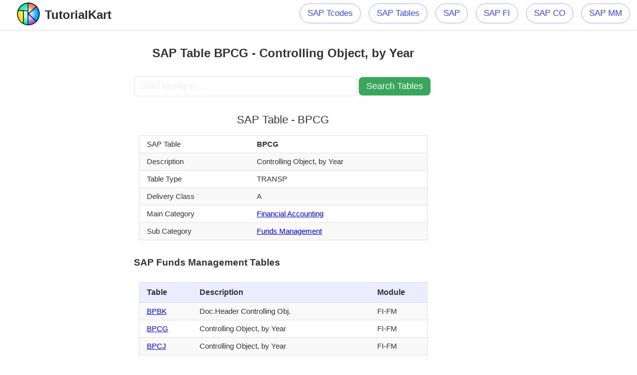

--- FILE ---
content_type: text/html; charset=UTF-8
request_url: https://www.tutorialkart.com/sap-table/?search=BPCG
body_size: 3729
content:


<!DOCTYPE html><html class="no-js" lang="en-US" prefix="og: http://ogp.me/ns#">
	<meta charset="UTF-8">
	<head itemscope itemtype="http://schema.org/WebSite">
	<link rel="icon" href="https://www.tutorialkart.com/cdn/ic_fevicon.png" type="image/x-icon">
	<link rel="stylesheet" href="https://www.tutorialkart.com/wp-content/themes/twentynineteen/style-tcode.css">
	<meta name="viewport" content="width=device-width, initial-scale=1">
	<meta name="apple-mobile-web-app-capable" content="yes">
	<meta name="apple-mobile-web-app-status-bar-style" content="black">
	<link rel="prefetch" href="https://www.tutorialkart.com"> <link rel="prerender" href="https://www.tutorialkart.com">
	<meta itemprop="name" content="SAP Tutorial, Salesforce Tutorial, Java Tutorial, Android Tutorial, C, C++ Tutorial, DS Tutorial, HTML Tutorial, Informatica Tutorial, Microsoft Dynamics Tutorial, MSBI Tutorial, Multimedia Tutorial, Python Tutorial, SEO Tutorial, SQL Tutorial, Tableau Tutorial, UNIX Tutorial">
	<meta itemprop="url" content="https://www.tutorialkart.com">
	<link rel="pingback" href="/xmlrpc.php">
	<title>SAP Table BPCG - Controlling Object, by Year - TutorialKart</title>
	<meta name="description" content=" SAP Table BPCG - Controlling Object, by Year. BPCG Table belongs to SAP FI module.">
	<meta property="og:locale" content="en_US">
	<meta property="og:title" content="SAP Table BPCG - Controlling Object, by Year - TutorialKart">
	<meta property="og:description" content=" SAP Table BPCG - Controlling Object, by Year. BPCG Table belongs to SAP FI module.">
	<meta property="og:url" content="https://www.tutorialkart.com/sap-table">
	<meta property="og:site_name" content="SAP Tutorial, Salesforce Tutorial, Java Tutorial, Android Tutorial, C, C++ Tutorial, DS Tutorial, HTML Tutorial, Informatica Tutorial, Microsoft Dynamics Tutorial, MSBI Tutorial, Multimedia Tutorial, Python Tutorial, SEO Tutorial, SQL Tutorial, Tableau Tutorial, UNIX Tutorial">
	<meta property="article:publisher" content="http://www.facebook.com/tutorialkart">
	<link rel="dns-prefetch" href="//s0.wp.com">
	<link rel="dns-prefetch" href="//cdn.jsdelivr.net">
	<link rel="dns-prefetch" href="//s.w.org">
	<link rel="alternate" type="application/rss+xml" title="SAP Tutorial, Salesforce Tutorial, Java Tutorial, Android Tutorial, C, C++ Tutorial, DS Tutorial, HTML Tutorial, Informatica Tutorial, Microsoft Dynamics Tutorial, MSBI Tutorial, Multimedia Tutorial, Python Tutorial, SEO Tutorial, SQL Tutorial, Tableau Tutorial, UNIX Tutorial » Feed" href="/feed/"> 
<script async src="https://www.googletagmanager.com/gtag/js?id=UA-143693206-2"></script>
<script>
  window.dataLayer = window.dataLayer || [];
  function gtag(){dataLayer.push(arguments);}
  gtag('js', new Date());

  gtag('config', 'UA-143693206-2');
</script>
<script type="text/javascript">var position_change = {"edge":"1"};</script>  <link rel="https://api.w.org/" href="/wp-json/"> <link rel="EditURI" type="application/rsd+xml" title="RSD" href="/xmlrpc.php?rsd">
<link rel="wlwmanifest" type="application/wlwmanifest+xml" href="/wp-includes/wlwmanifest.xml">
<meta name="generator" content="WordPress 4.9.4">
<meta name="msvalidate.01" content="98AF0C9C0E18F4450D8F8E7363B7163C"> <meta name="msvalidate.01" content="D1AB1C937C234E7AF44A91EB7DEDA732"> <meta name="p:domain_verify" content="3fe4a8e4009c816b3e79186337b4ae76"> <meta name="yandex-verification" content="9cc8d0cfc848d098">
</head> <body><div> <header id="site-header"><div class="container"><div id="header"><div class="logo-wrap">
						<h2 id="logo" class="image-logo">
							<a href="https://www.tutorialkart.com"><img src="https://www.tutorialkart.com/cdn/title_logo_100px.png" alt="Tutorial Kart" height="50" width="50"><span>TutorialKart</span></a>
						</h2>
					</div>

	<div class="main-navigation"><div id="secondary-navigation"> <nav id="navigation"> <ul id="menu-mainmenu" class="menu"><li><a title="SAP Tcodes" href="/sap-tcode/">SAP Tcodes</a>
	</li><li><a title="SAP Tcodes" href="/sap-table/">SAP Tables</a></li><li> <a title="SAP Tutorial" href="/sap-tutorials/"> SAP</a>
	</li><li><a title="SAP FI Tutorial" href="/sap-fico/sap-fico-tutorial/">SAP FI</a></li> <li><a title="SAP CO Tutorial" href="/sap-co/sap-co-tutorial/">SAP CO</a></li><li><a title="SAP MM Tutorial" href="/sap-mm/sap-mm-material-management-training-tutorial/">SAP MM</a></li></ul></nav></div></div>
</div></div> </header>
<script>
$("img").on('error',(function(){ $(this).hide(); }));
function tcodeSearch() {
	var tcode_squery_val = $("#search").val();
	var new_url = "https://www.tutorialkart.com/sap-tcode/";
	
	var form = $('<form action="' + new_url + '" method="post">' +
	  '<input type="text" name="search" value="' + tcode_squery_val + '" />' +
	  '</form>');
	$('body').append(form);
	form.submit();
}
$(document).ready(function() {
    $("#showMore").click(function() {
        $("tr").removeClass("show_more");
        $(this).css("display","none");
    });
});
$(document).ready(function () {
   $('.menu-item-has-children').hover(function () {
	   $(this).children('ul').css('display', 'block');
   }, function () {
	   $(this).children('ul').css('display', 'none');
   });
});
$(document).ready(function () {
	$("td.desc").each(function() {
		var words = $("#search").val().toLowerCase().split(" ");
		var text = $(this).text();
		var td_l = text.toLowerCase();
		for (i = 0; i < words.length; i++) { 
			var index = td_l.indexOf(words[i]);
			if(index != -1){
				words[i] = text.substring(index, index+words[i].length);
			}
		}
		for (i = 0; i < words.length; i++) { 
			text = text.replace(words[i], "<strong>"+words[i]+"</strong>");
		}
		$(this).html(text);
	});
});
</script>


<div id="page">
<div id="leftads_">
<script async src="https://pagead2.googlesyndication.com/pagead/js/adsbygoogle.js"></script>
<!-- TK_Sap_Tcodes_Vertical_Banner -->
<ins class="adsbygoogle"
     style="display:block"
     data-ad-client="ca-pub-8595878917823362"
     data-ad-slot="4215590416"
     data-ad-format="auto"
     data-full-width-responsive="true"></ins>
<script>
     (adsbygoogle = window.adsbygoogle || []).push({});
</script>
</div>
	
	<article>
		<div id="content_box" >
							<div id="post" class="g post page type-page status-publish">
					<div class="single_page">
						<header>
							<h1 class="title entry-title">
								SAP Table BPCG - Controlling Object, by Year</h1>
						</header>
						<div class="post-content box mark-links entry-content">


		<form id="search_tcode" onsubmit="tcodeSearch()">
			<input id="search" type="text" name="search" placeholder="Start typing in ..." value="" style="width:70%;font-size:1.1em;border-color:#f0f0f0"/>
			<input id="search_submit" type="submit" value="Search Tables" style="width: 24%;font-size: 1.1em;background-color: #38a75c;border: none;" />
		</form>
			
<div class="tc_box"><h2>SAP Table - BPCG</h2><table class="tcode_table"><tr><td>SAP Table</td><td><strong>BPCG</strong></td></tr><tr><td>Description</td><td>Controlling Object, by Year</td></tr><tr><td>Table Type</td><td>TRANSP</td></tr><tr><td>Delivery Class</td><td>A</td></tr><tr><td>Main Category</td><td><a href="/sap-table/?module=FI">Financial Accounting</a></td></tr><tr><td>Sub Category</td><td><a href="/sap-table/?module=FI-FM">Funds Management</a></td></tr></table></div><div class="tc_box_1"><h3>SAP Funds Management Tables</h3><table class="tcode_table"><tr><th>Table</th><th>Description</th><th>Module</th></tr><tr><td><a href="/sap-table/?search=BPBK">BPBK</a></td><td>Doc.Header Controlling Obj.</td><td>FI-FM</td></tr><tr><td><a href="/sap-table/?search=BPCG">BPCG</a></td><td>Controlling Object, by Year</td><td>FI-FM</td></tr><tr><td><a href="/sap-table/?search=BPCJ">BPCJ</a></td><td>Controlling Object, by Year</td><td>FI-FM</td></tr><tr><td><a href="/sap-table/?search=BPCK">BPCK</a></td><td>Controlling objects, activated objects</td><td>FI-FM</td></tr><tr><td><a href="/sap-table/?search=BPDG">BPDG</a></td><td>Total Values Entry Document</td><td>FI-FM</td></tr><tr><td><a href="/sap-table/?search=BPDJ">BPDJ</a></td><td>Annual Values Entry Document</td><td>FI-FM</td></tr><tr><td><a href="/sap-table/?search=BPDK">BPDK</a></td><td>Header Entry Document</td><td>FI-FM</td></tr><tr><td><a href="/sap-table/?search=BPDKT">BPDKT</a></td><td>Header Text Entry Document</td><td>FI-FM</td></tr><tr><td><a href="/sap-table/?search=BPDP">BPDP</a></td><td>Period Values Entry Document</td><td>FI-FM</td></tr><tr><td><a href="/sap-table/?search=BPDZ">BPDZ</a></td><td>Line Entry Document</td><td>FI-FM</td></tr><tr class="show_more"><td><a href="/sap-table/?search=BPDZT">BPDZT</a></td><td>Text Line Entry Document</td><td>FI-FM</td></tr></table><p>Full List of <a href="/sap-table/?module=FI-FM" class="showMore" id="Funds Management">SAP Funds Management Tables</a></p></div><br><div class="tc_box_1"><h2>Top SAP Tables</h2><table class="top_tcodes"><tr><td><a href="https://www.tutorialkart.com/sap-table/?search=purchase+order">Purchase Order Tables</a></td><td><a href="https://www.tutorialkart.com/sap-table/?search=cost+center">Cost Center Tables</a></td><td><a href="https://www.tutorialkart.com/sap-table/?search=vendor">Vendor Tables</a></td></tr><tr><td><a href="https://www.tutorialkart.com/sap-table/?search=sales+order">Sales Order Tables</a></td><td><a href="https://www.tutorialkart.com/sap-table/?search=purchase+requisition">Purchase Requisition Tables</a></td><td><a href="https://www.tutorialkart.com/sap-table/?search=display+gl+account">Display GL Account Tables</a></td></tr><tr><td><a href="https://www.tutorialkart.com/sap-table/?search=stock">Stock Tables</a></td><td><a href="https://www.tutorialkart.com/sap-table/?search=goods+receipt">Goods Receipt Tables</a></td><td><a href="https://www.tutorialkart.com/sap-table/?search=display+vendor">Display Vendor Tables</a></td></tr><tr><td><a href="https://www.tutorialkart.com/sap-table/?search=invoice">Invoice Tables</a></td><td><a href="https://www.tutorialkart.com/sap-table/?search=internal+order">Internal Order Tables</a></td><td><a href="https://www.tutorialkart.com/sap-table/?search=trial+balance">Trial Balance Tables</a></td></tr><tr><td><a href="https://www.tutorialkart.com/sap-table/?search=profit+center">Profit Center Tables</a></td><td><a href="https://www.tutorialkart.com/sap-table/?search=vendor+master">Vendor Master Tables</a></td><td><a href="https://www.tutorialkart.com/sap-table/?search=display+invoice">Display Invoice Tables</a></td></tr><tr><td><a href="https://www.tutorialkart.com/sap-table/?search=idoc">Idoc Tables</a></td><td><a href="https://www.tutorialkart.com/sap-table/?search=bom">Bom Tables</a></td><td><a href="https://www.tutorialkart.com/sap-table/?search=customer">Customer Tables</a></td></tr><tr><td><a href="https://www.tutorialkart.com/sap-table/?search=display+cost+center">Display Cost Center Tables</a></td><td><a href="https://www.tutorialkart.com/sap-table/?search=material+master">Material Master Tables</a></td><td><a href="https://www.tutorialkart.com/sap-table/?search=customer+master">Customer Master Tables</a></td></tr><tr><td><a href="https://www.tutorialkart.com/sap-table/?search=display+material+document">Display Material Document Tables</a></td><td><a href="https://www.tutorialkart.com/sap-table/?search=inventory">Inventory Tables</a></td><td><a href="https://www.tutorialkart.com/sap-table/?search=contract">Contract Tables</a></td></tr><tr><td><a href="https://www.tutorialkart.com/sap-table/?search=info+record">Info Record Tables</a></td><td><a href="https://www.tutorialkart.com/sap-table/?search=wbs+element">WBS Element Tables</a></td><td><a href="https://www.tutorialkart.com/sap-table/?search=display+document">Display Document Tables</a></td></tr><tr><td><a href="https://www.tutorialkart.com/sap-table/?search=spool">Spool Tables</a></td><td><a href="https://www.tutorialkart.com/sap-table/?search=se16">SE16 Tables</a></td><td><a href="https://www.tutorialkart.com/sap-table/?search=exchange+rate">Exchange Rate Tables</a></td></tr><tr><td><a href="https://www.tutorialkart.com/sap-table/?search=outbound+delivery">Outbound Delivery Tables</a></td><td><a href="https://www.tutorialkart.com/sap-table/?search=transfer+order">Transfer Order Tables</a></td><td><a href="https://www.tutorialkart.com/sap-table/?search=display+vendor+list">Display Vendor List Tables</a></td></tr><tr><td><a href="https://www.tutorialkart.com/sap-table/?search=delivery">Delivery Tables</a></td><td><a href="https://www.tutorialkart.com/sap-table/?search=asset">Asset Tables</a></td><td><a href="https://www.tutorialkart.com/sap-table/?search=factory+calendar">Factory Calendar Tables</a></td></tr><tr><td><a href="https://www.tutorialkart.com/sap-table/?search=storage+location">Storage Location Tables</a></td><td><a href="https://www.tutorialkart.com/sap-table/?search=number+ranges">Number Ranges Tables</a></td><td><a href="https://www.tutorialkart.com/sap-table/?search=reservation">Reservation Tables</a></td></tr><tr><td><a href="https://www.tutorialkart.com/sap-table/?search=billing+document">Billing Document Tables</a></td><td><a href="https://www.tutorialkart.com/sap-table/?search=migo">Migo Tables</a></td><td><a href="https://www.tutorialkart.com/sap-table/?search=business+partner">Business Partner Tables</a></td></tr><tr><td><a href="https://www.tutorialkart.com/sap-table/?search=material+document">Material Document Tables</a></td><td><a href="https://www.tutorialkart.com/sap-table/?search=material">Material Tables</a></td><td><a href="https://www.tutorialkart.com/sap-table/?search=miro">Miro Tables</a></td></tr></table></div><br>
						</div><!--.post-content box mark-links-->
					</div>
				</div>
					</div>
	</article>
	<aside id="sidebar" class="sidebar c-4-12" role="complementary" itemscope="" itemtype="http://schema.org/WPSideBar">
					<!-- tcode side 300 -->
<div style="max-width:310px">
<script async src="https://pagead2.googlesyndication.com/pagead/js/adsbygoogle.js"></script>
<!-- TK_Sap_Tcodes_Vertical_Banner -->
<ins class="adsbygoogle"
     style="display:block"
     data-ad-client="ca-pub-8595878917823362"
     data-ad-slot="4215590416"
     data-ad-format="auto"
     data-full-width-responsive="true"></ins>
<script>
     (adsbygoogle = window.adsbygoogle || []).push({});
</script>
</div>			
			</aside>
</div>
</div>
</div>
<footer id="site-footer" role="contentinfo" itemscope itemtype="http://schema.org/WPFooter">
		<div class="container">
			<div class="copyrights" style="padding:0px !important">
<style>
.footer{padding:20px;padding-left:2%;padding-right:2%;padding-bottom:0px;width:96%;text-align:center;display:inline-block;background-color:#52535a;color:#eee}
</style>

<div class="footer" style="height:40px;margin:0;">
		<p style="all: unset;">©2018-2023, TutorialKart.com. All rights reserved.</p>
</div>
</div>
</div>
</footer>
</div>
</body>
</html>


--- FILE ---
content_type: text/html; charset=utf-8
request_url: https://www.google.com/recaptcha/api2/aframe
body_size: 269
content:
<!DOCTYPE HTML><html><head><meta http-equiv="content-type" content="text/html; charset=UTF-8"></head><body><script nonce="HG-nj366L5W2Ww_QKRHWMQ">/** Anti-fraud and anti-abuse applications only. See google.com/recaptcha */ try{var clients={'sodar':'https://pagead2.googlesyndication.com/pagead/sodar?'};window.addEventListener("message",function(a){try{if(a.source===window.parent){var b=JSON.parse(a.data);var c=clients[b['id']];if(c){var d=document.createElement('img');d.src=c+b['params']+'&rc='+(localStorage.getItem("rc::a")?sessionStorage.getItem("rc::b"):"");window.document.body.appendChild(d);sessionStorage.setItem("rc::e",parseInt(sessionStorage.getItem("rc::e")||0)+1);localStorage.setItem("rc::h",'1768746552610');}}}catch(b){}});window.parent.postMessage("_grecaptcha_ready", "*");}catch(b){}</script></body></html>